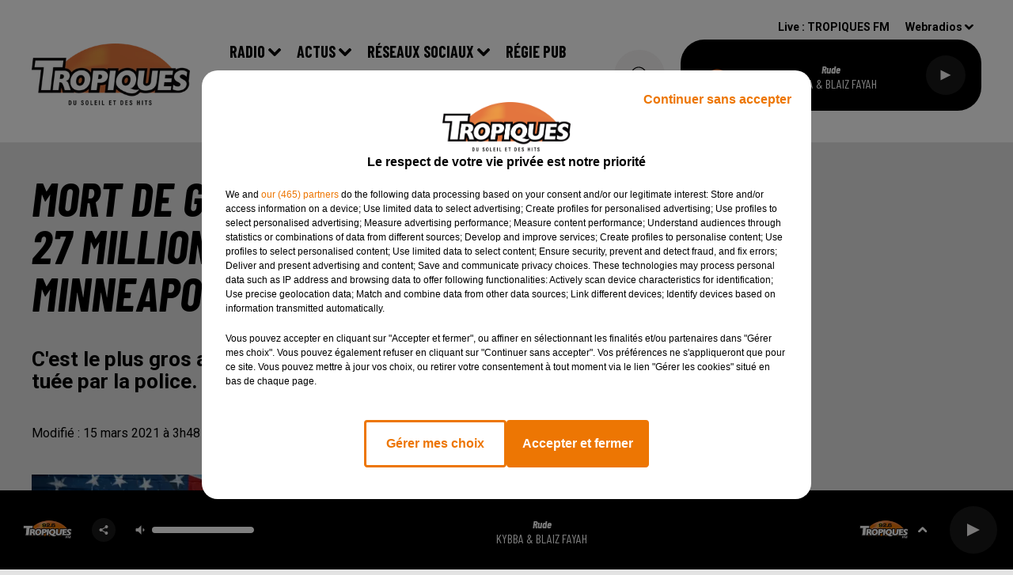

--- FILE ---
content_type: text/html; charset=utf-8
request_url: https://www.tropiquesfm.com/news/mort-de-george-floyd-un-accord-de-27-millions-de-dollars-entre-minneapolis-et-la-famille-23053
body_size: 12719
content:
<!DOCTYPE html><html lang="fr"><head><meta charSet="utf-8"/><meta name="viewport" content="width=device-width,initial-scale=1.0"/><meta name="robots" content="max-snippet:-1, max-image-preview:large, max-video-preview:-1"/><script type="text/javascript" src="https://common.lesindesradios.fr/tc_LesIndesRadios_web_header.js" charSet="utf-8"></script><script type="text/javascript"> 

                    // Environment
                     var tc_vars = new Array();
                     var tc_array_events = new Array();
                     tc_vars["radio_id"] = '';
                    
                     window.tc_vars =
                      {
                        env_template: 'homepage',
                        env_work: 'PROD',
                        env_country: 'FR',
                        env_language: 'FR',
                        env_device: 'd',
                        env_currency: 'EUR',
                        // Website tree structure
                        page_name : "App load",
                        site_Id : 5608,
                        id_container : 'a5cc0b7b-4f9d-4e99-8884-ef2753293aba',
                        user_logged: 'no',
                        user_id: '',
                        user_type: '',
                        user_email: '',
                        radio_id:'',
                        id_reservation: '',
                        type_reservation: '',
                        ville_reservation: '',
                        date_reservation: '',
                        etablissement: '',
                        nom_espace: '',
                        quantite_siege: '',
                        creneau_reservation: '',
                        service_supplementaire: '',
                        unitprice_tf: '',
                        unitprice_ati: '',
                        totalprice_tf: '',
                        totalprice_ati: ''
                      };
                  
                      </script><meta name="description" content="TROPIQUES FM : Le portail des musiques et de l&#x27;actualité des DOM-TOM."/><meta name="keywords" content="actualités,news,infos,evenement,presse,information,infos outre mer"/><title>Actualités - TROPIQUES FM</title><link href="https://www.tropiquesfm.com/news/mort-de-george-floyd-un-accord-de-27-millions-de-dollars-entre-minneapolis-et-la-famille-23053" rel="canonical"/><meta property="twitter:title" content="Actualités - TROPIQUES FM"/><meta property="og:title" content="Actualités - TROPIQUES FM"/><meta property="og:url" content="https://www.tropiquesfm.com/news/mort-de-george-floyd-un-accord-de-27-millions-de-dollars-entre-minneapolis-et-la-famille-23053"/><meta property="og:description" content="C&#x27;est le plus gros accord de l&#x27;histoire américaine pour une personne tuée par la police."/><meta property="twitter:description" content="C&#x27;est le plus gros accord de l&#x27;histoire américaine pour une personne tuée par la police."/><meta property="twitter:card" content="summary"/><meta property="og:type" content="article"/><meta property="twitter:image:alt" content=""/><meta property="og:image:alt" content=""/><meta property="twitter:image" content="https://medias.lesindesradios.fr/t:app(web)/t:r(unknown)/filters:format(jpeg)/radios/tropiquesfm/importrk/news/original/604ed924731c21.24965140.jpeg"/><meta property="og:image" content="https://medias.lesindesradios.fr/t:app(web)/t:r(unknown)/filters:format(jpeg)/radios/tropiquesfm/importrk/news/original/604ed924731c21.24965140.jpeg"/><meta name="og:image:width" content="1284"/><meta name="next-head-count" content="15"/><link rel="stylesheet" type="text/css" href="/css/Statics2.css"/><link rel="stylesheet" type="text/css" href="/css/swiper-bundle.min.css"/><link href="/dynamics/8c4meb2l6/styles.css" rel="stylesheet" media="all"/><script>var apidata = {"radio":{"alias":"tropiquesfm","atId":628601,"background":null,"favicon":null,"fixedPlayer":false,"id":"v7N2taDhet","logoPosition":"left","maintenance":false,"metaDescription":"Tropiques FM le meilleur de la musique zouk compas Reggae dance hall à  paris et ile de France","name":"TROPIQUES FM","neoWinnerData":null,"pages":{"archive":"3yuSQUEyTL","lateralMenu":null,"playerExterne":null,"siteMap":"aJkgdaaKA1"},"playerPosition":["header","footer"],"primaryHost":"www.tropiquesfm.com","radioFooterLogo":"https://bocir-medias-prod.s3.fr-par.scw.cloud/radios/tropiquesfm/images/footerLogo_r6b7tKSmGR.png","radioLogo":"https://bocir-medias-prod.s3.fr-par.scw.cloud/radios/tropiquesfm/images/logo_6cSR9TNYPu.png","robotsUrl":"https://www.tropiquesfm.com/sitemap.xml\n","structure":{"header":{"logo":"left","menuHasRadios":null,"menuSide":"left","minimized":{"active":null,"onScroll":null},"sticky":null},"player":{"bottom":{"active":true,"hasBroadcast":null,"hideOnScroll":null,"sticky":true},"externalParameters":null,"hasDetails":null,"top":{"active":true,"simpleButtons":null}},"radioGroup":null,"rossel":null},"theme":{"blockTitleFont":null,"darkColors":{"background":"#e3e3e3","muted":"#000000","text":"#000000"},"darkMode":true,"fontSizes":{"desktop":{"blockTitle":"3.6rem","chapo":"2.6rem","title":"6rem"},"mobile":{"blockTitle":"2.8rem","chapo":"2.6rem","title":"3.8rem"}},"footer":{"footerRadiosColor":null,"mainMenu":{"font":"barlowcondensed","fontSizes":{"desktop":"2rem","mobile":"2rem"},"italic":false,"menuColor":{"activeColor":"#000000","arrowColor":"#000000","hoverColor":"#9b9b9b","mainColor":"#000000"}},"secondMenu":{"font":"barlowcondensed","fontSizes":{"desktop":"1.5rem","mobile":"1.5rem"},"italic":false,"menuColor":{"activeColor":null,"arrowColor":null,"hoverColor":"#9b9b9b","mainColor":"#000000"}}},"footerColors":{"background":"#ffffff","muted":"#ffffff","text":"#ffffff"},"header":{"color":"#ffffff","menu":{"font":"barlowcondensed","fontSizes":{"desktop":"2rem","mobile":"2rem"},"italic":false,"menuColor":{"activeColor":"#9b9b9b","arrowColor":"#000000","hoverColor":"#9b9b9b","mainColor":"#000000"}},"splitLine":{"active":false,"color":"##ff9900","fullWidth":true}},"homepageFontSizes":null,"italicTitles":true,"lightColors":{"background":"#f6f4f4","muted":"#000000","text":"#000000"},"mainColor":"#ffffff","mainFont":"roboto","player":{"artistParameters":{"color":"#ffffff","font":"barlowcondensed","fontSize":"1.6rem"},"bar":{"color":"#000000","opacity":100},"mainColor":"#000000","titleParameters":{"color":"#ffffff","font":"barlowcondensed","fontSize":"1.4rem"}},"readMore":null,"readMoreFont":null,"rossel":null,"separators":null,"thumbnailBadgeFont":null,"thumbnailChipColor":null,"thumbnailResumeFont":null,"titlesFont":"barlowcondensed","titlesFontHomepage":null,"useMainColorForTitles":false},"timeZone":"Europe/Paris","titreSite":"Tropiques FM | Le son des tropiques","ts":"8c4meb2l6","urls":{"appstore":"https://apps.apple.com/fr/app/tropiques-fm-officiel/id1069363947","facebook":"https://www.facebook.com/radiotropiquesfm/","instagram":"https://www.instagram.com/tropiques_fm/","playstore":"https://play.google.com/store/apps/details?id=com.icreo.tropiquesfm","twitter":"https://twitter.com/TropiquesFM","youtube":""}},"menuMain":{"id":"1aFRlRVnZ9","items":[{"id":"39k9GaTyCm","label":"facebook","parentId":"wVMtt4lRQi","target":"https://www.facebook.com/radiotropiquesfm/"},{"id":"DDpdTGDVBJ","label":"Actualité","parentId":"v95Fftayw3","target":"/news/actus-136/1"},{"id":"FXSQu99adZ","label":"Retrouver un titre","parentId":"dZ9FwEg2SZ","target":"/ckoi"},{"id":"BzSBOZthyX","label":"Instagram","parentId":"wVMtt4lRQi","target":"https://www.instagram.com/tropiquesfm/"},{"id":"dZ9FwEg2SZ","label":"Radio","parentId":null,"target":"/emissions"},{"id":"EcsEYVAuo8","label":"Actu  tropiques","parentId":"v95Fftayw3","target":"/news/actus-tropiques-100/1"},{"id":"QMQX6mnSAw","label":"Equipe","parentId":"dZ9FwEg2SZ","target":"/equipe"},{"id":"8pQpm7UjeG","label":"Emissions","parentId":"dZ9FwEg2SZ","target":"/emissions"},{"id":"v95Fftayw3","label":"Actus","parentId":null,"target":"/actualites/1"},{"id":"wVMtt4lRQi","label":"Réseaux Sociaux","parentId":null,"target":"/nos-reseaux-sociaux"},{"id":"8yas6SmaRg","label":"Régie pub","parentId":null,"target":"/regie-pub"},{"id":"trQ00uzrgq","label":"Agenda","parentId":"v95Fftayw3","target":"/agenda"},{"id":"wm9R4QwLcH","label":"Podcasts","parentId":"dZ9FwEg2SZ","target":"/pdocasts/1"},{"id":"CbkGYy4929","label":"Clip","parentId":"v95Fftayw3","target":"/videos/clip-176/1"},{"id":"kIdGTZFJCq","label":"Hit des tropiques","parentId":"dZ9FwEg2SZ","target":"/hit-des-tropiques"},{"id":"vYHflI4U2F","label":"Contact","parentId":null,"target":"/contactez-nous"},{"id":"ypMWWfGWlh","label":"Comment écouter Tropiques FM","parentId":"dZ9FwEg2SZ","target":"/comment-ecouter-tropiques-fm"}],"menuType":"MAIN"},"menuFooter":{"id":"0qVxTfsAPn","items":[{"id":"QSzNuLUAIR","label":"Mentions Légales","parentId":null,"target":"/page/mentions-legales-14"},{"id":"w5JSybOoEe","label":"Règlement Jeux","parentId":null,"target":"/reglement-jeux"},{"id":"dPSFdnBuui","label":"Partenaires","parentId":null,"target":"/page/nos-partenaires-22"},{"id":"Ya2uxVsXt8","label":"Gestion des cookies","parentId":null,"target":"javascript:tC.privacy.showPrivacyCenter()"},{"id":"r1rF9X9hX2","label":"Plan du site","parentId":null,"target":"/plan-du-site"}],"menuType":"FOOTER"},"mode":"dark","ENDPOINT":"/graphql","zones":[{"group":null,"id":"sDFwQkoWBl","label":"TROPIQUES FM","stream":{"altCover":null,"bd":"https://streams.lesindesradios.fr/play/radios/tropiquesfm/dTPSnkjfgl/any/60/rggw9.iReSw22FP%2BzvM%2Fs6y9wSqg2itcSAPLtJ0KGmdHkFzxg%3D?format=sd","displayOnWebsite":true,"geofootprint":"48.942258103274014 2.1713994316073038, 48.9819305005185 2.3938725761385538, 48.93143288127193 2.5998662284823038, 48.79772874347971 2.6135991386385538, 48.72893101622118 2.5971196464510538, 48.67312663419254 2.58102504657038, 48.71537489154739 2.396416001941164, 48.7624698978777 2.201408677722414, 48.869175700069 2.138237291003664, 48.942258103274014 2.1713994316073038","hasStartOver":false,"hd":"https://streams.lesindesradios.fr/play/radios/tropiquesfm/dTPSnkjfgl/any/60/rggw9.iReSw22FP%2BzvM%2Fs6y9wSqg2itcSAPLtJ0KGmdHkFzxg%3D?format=hd","hls":"https://streams.lesindesradios.fr/play/radios/tropiquesfm/dTPSnkjfgl/any/60/rggw9.iReSw22FP%2BzvM%2Fs6y9wSqg2itcSAPLtJ0KGmdHkFzxg%3D?format=hls","id":"dTPSnkjfgl","idMds":"2174546520932614828","imageUrl":"https://bocir-medias-prod.s3.fr-par.scw.cloud/radios/tropiquesfm/radiostream/dTPSnkjfgl/vignette.png","label":"TROPIQUES FM","parentId":null,"streamFormat":"Hd","type":"RADIO"}}],"webradios":[{"altCover":null,"bd":"https://streams.lesindesradios.fr/play/radios/tropiquesfm/d4tTBCJKlf/any/60/rggw9.sq8qj9cdrr4tEM7quE8og3flbPADQKwl9Qnlx3ua3C8%3D?format=sd","displayOnWebsite":true,"geofootprint":null,"hasStartOver":false,"hd":"https://streams.lesindesradios.fr/play/radios/tropiquesfm/d4tTBCJKlf/any/60/rggw9.sq8qj9cdrr4tEM7quE8og3flbPADQKwl9Qnlx3ua3C8%3D?format=hd","hls":"https://streams.lesindesradios.fr/play/radios/tropiquesfm/d4tTBCJKlf/any/60/rggw9.sq8qj9cdrr4tEM7quE8og3flbPADQKwl9Qnlx3ua3C8%3D?format=hls","id":"d4tTBCJKlf","idMds":"4367466231626728841","imageUrl":"https://bocir-medias-prod.s3.fr-par.scw.cloud/radios/tropiquesfm/radiostream/d4tTBCJKlf/vignette_OjTTphCm5z.png","label":"TROPIQUES ZOUK","streamFormat":"Hd","type":"WEBRADIO"},{"altCover":null,"bd":"https://streams.lesindesradios.fr/play/radios/tropiquesfm/PwVSqQEkTi/any/60/rggw9.No9F4QmGl7qgiH3psWYC3Xf%2FMVN0gRsdf%2BSOaXFPVxY%3D?format=sd","displayOnWebsite":true,"geofootprint":"","hasStartOver":false,"hd":"https://streams.lesindesradios.fr/play/radios/tropiquesfm/PwVSqQEkTi/any/60/rggw9.No9F4QmGl7qgiH3psWYC3Xf%2FMVN0gRsdf%2BSOaXFPVxY%3D?format=hd","hls":"https://streams.lesindesradios.fr/play/radios/tropiquesfm/PwVSqQEkTi/any/60/rggw9.No9F4QmGl7qgiH3psWYC3Xf%2FMVN0gRsdf%2BSOaXFPVxY%3D?format=hls","id":"PwVSqQEkTi","idMds":"4367466231626728818","imageUrl":"https://bocir-medias-prod.s3.fr-par.scw.cloud/radios/tropiquesfm/radiostream/PwVSqQEkTi/vignette_pQUKaM7JPl.png","label":"TROPIQUES COMPAS","streamFormat":"Hd","type":"WEBRADIO"},{"altCover":null,"bd":"https://streams.lesindesradios.fr/play/radios/tropiquesfm/wch4M20SsT/any/60/rggw9.pBTvgamGucW88ALBOqts7pJ4FIjb%2BXwkGTV1654fq0A%3D?format=sd","displayOnWebsite":true,"geofootprint":null,"hasStartOver":false,"hd":"https://streams.lesindesradios.fr/play/radios/tropiquesfm/wch4M20SsT/any/60/rggw9.pBTvgamGucW88ALBOqts7pJ4FIjb%2BXwkGTV1654fq0A%3D?format=hd","hls":"https://streams.lesindesradios.fr/play/radios/tropiquesfm/wch4M20SsT/any/60/rggw9.pBTvgamGucW88ALBOqts7pJ4FIjb%2BXwkGTV1654fq0A%3D?format=hls","id":"wch4M20SsT","idMds":"1017640890925541785","imageUrl":"https://bocir-medias-prod.s3.fr-par.scw.cloud/radios/tropiquesfm/radiostream/wch4M20SsT/vignette_eF5Nb9IGYH.png","label":"TROPIQUES SHATTA","streamFormat":"Hd","type":"WEBRADIO"},{"altCover":null,"bd":"https://streams.lesindesradios.fr/play/radios/tropiquesfm/DCkGyB8o5z/any/60/rggw9.9I7J8P5VvEIH%2BMC7ZWViP6cvtyqmUze1SRi05fTb7lU%3D?format=sd","displayOnWebsite":true,"geofootprint":null,"hasStartOver":false,"hd":"https://streams.lesindesradios.fr/play/radios/tropiquesfm/DCkGyB8o5z/any/60/rggw9.9I7J8P5VvEIH%2BMC7ZWViP6cvtyqmUze1SRi05fTb7lU%3D?format=hd","hls":"https://streams.lesindesradios.fr/play/radios/tropiquesfm/DCkGyB8o5z/any/60/rggw9.9I7J8P5VvEIH%2BMC7ZWViP6cvtyqmUze1SRi05fTb7lU%3D?format=hls","id":"DCkGyB8o5z","idMds":"1016329248732705664","imageUrl":"https://bocir-medias-prod.s3.fr-par.scw.cloud/radios/tropiquesfm/radiostream/DCkGyB8o5z/vignette_oVEx4ZGeC2.png","label":"TROPIQUES GOLD","streamFormat":"Bd","type":"WEBRADIO"},{"altCover":null,"bd":"https://streams.lesindesradios.fr/play/radios/tropiquesfm/tUwdiZbhAE/any/60/rggw9.nhYIJrTG5DTPCqttXHQ5l8uwNdIl79nWp7S%2BkoZfXMw%3D?format=sd","displayOnWebsite":true,"geofootprint":null,"hasStartOver":false,"hd":"https://streams.lesindesradios.fr/play/radios/tropiquesfm/tUwdiZbhAE/any/60/rggw9.nhYIJrTG5DTPCqttXHQ5l8uwNdIl79nWp7S%2BkoZfXMw%3D?format=hd","hls":"https://streams.lesindesradios.fr/play/radios/tropiquesfm/tUwdiZbhAE/any/60/rggw9.nhYIJrTG5DTPCqttXHQ5l8uwNdIl79nWp7S%2BkoZfXMw%3D?format=hls","id":"tUwdiZbhAE","idMds":"4367466231626728943","imageUrl":"https://bocir-medias-prod.s3.fr-par.scw.cloud/radios/tropiquesfm/radiostream/tUwdiZbhAE/vignette_EX2hr2YGqj.png","label":"TROPIQUES DANCEHALL","streamFormat":"Hd","type":"WEBRADIO"},{"altCover":null,"bd":"https://streams.lesindesradios.fr/play/radios/tropiquesfm/ACYrpasQ4f/any/60/rggw9.Rpw6BnRWislv%2FH42BmeGk2ASq1OzWk35evS6GFNce5E%3D?format=sd","displayOnWebsite":true,"geofootprint":null,"hasStartOver":false,"hd":"https://streams.lesindesradios.fr/play/radios/tropiquesfm/ACYrpasQ4f/any/60/rggw9.Rpw6BnRWislv%2FH42BmeGk2ASq1OzWk35evS6GFNce5E%3D?format=hd","hls":"https://streams.lesindesradios.fr/play/radios/tropiquesfm/ACYrpasQ4f/any/60/rggw9.Rpw6BnRWislv%2FH42BmeGk2ASq1OzWk35evS6GFNce5E%3D?format=hls","id":"ACYrpasQ4f","idMds":"4367466231626728890","imageUrl":"https://bocir-medias-prod.s3.fr-par.scw.cloud/radios/tropiquesfm/radiostream/ACYrpasQ4f/vignette_JviF8xxw6W.png","label":"TROPIQUES TRADITION","streamFormat":"Hd","type":"WEBRADIO"},{"altCover":null,"bd":"https://streams.lesindesradios.fr/play/radios/tropiquesfm/bcdVEtUNyX/any/60/rggw9.y%2F2hegfRgAPGmay50uA91XHN49YhzqD3%2BSfAVDIjsx8%3D?format=sd","displayOnWebsite":true,"geofootprint":"","hasStartOver":false,"hd":"https://streams.lesindesradios.fr/play/radios/tropiquesfm/bcdVEtUNyX/any/60/rggw9.y%2F2hegfRgAPGmay50uA91XHN49YhzqD3%2BSfAVDIjsx8%3D?format=hd","hls":"https://streams.lesindesradios.fr/play/radios/tropiquesfm/bcdVEtUNyX/any/60/rggw9.y%2F2hegfRgAPGmay50uA91XHN49YhzqD3%2BSfAVDIjsx8%3D?format=hls","id":"bcdVEtUNyX","idMds":"4367466231626728868","imageUrl":"https://bocir-medias-prod.s3.fr-par.scw.cloud/radios/tropiquesfm/radiostream/bcdVEtUNyX/vignette_ZZ8xN6gK50.png","label":"TROPIQUES KIZOMBA","streamFormat":"Hd","type":"WEBRADIO"},{"altCover":null,"bd":"https://streams.lesindesradios.fr/play/radios/tropiquesfm/4Iw52AOLF1/any/60/rggw9.L5WtJocCI33xsrCH6ElCWSNckpYpKIxGf%2FEEM7OTnS8%3D?format=sd","displayOnWebsite":true,"geofootprint":null,"hasStartOver":false,"hd":"https://streams.lesindesradios.fr/play/radios/tropiquesfm/4Iw52AOLF1/any/60/rggw9.L5WtJocCI33xsrCH6ElCWSNckpYpKIxGf%2FEEM7OTnS8%3D?format=hd","hls":"https://streams.lesindesradios.fr/play/radios/tropiquesfm/4Iw52AOLF1/any/60/rggw9.L5WtJocCI33xsrCH6ElCWSNckpYpKIxGf%2FEEM7OTnS8%3D?format=hls","id":"4Iw52AOLF1","idMds":"4367466231626729006","imageUrl":"https://bocir-medias-prod.s3.fr-par.scw.cloud/radios/tropiquesfm/radiostream/4Iw52AOLF1/vignette_KLnRpcHJ7r.png","label":"TROPIQUES REGGAE","streamFormat":"Hd","type":"WEBRADIO"},{"altCover":null,"bd":"https://streams.lesindesradios.fr/play/radios/tropiquesfm/WVWzzZqD1x/any/60/rggw9.KoWM4yslRoUnLEhlgxgyZb8MiO%2B7MiZsn6ZX6%2FPUIHQ%3D?format=sd","displayOnWebsite":true,"geofootprint":"","hasStartOver":false,"hd":"https://streams.lesindesradios.fr/play/radios/tropiquesfm/WVWzzZqD1x/any/60/rggw9.KoWM4yslRoUnLEhlgxgyZb8MiO%2B7MiZsn6ZX6%2FPUIHQ%3D?format=hd","hls":"https://streams.lesindesradios.fr/play/radios/tropiquesfm/WVWzzZqD1x/any/60/rggw9.KoWM4yslRoUnLEhlgxgyZb8MiO%2B7MiZsn6ZX6%2FPUIHQ%3D?format=hls","id":"WVWzzZqD1x","idMds":"4367466231626728977","imageUrl":"https://bocir-medias-prod.s3.fr-par.scw.cloud/radios/tropiquesfm/radiostream/WVWzzZqD1x/vignette_Im5OVrY4pJ.png","label":"TROPIQUES AFROBEAT","streamFormat":"Hd","type":"WEBRADIO"},{"altCover":null,"bd":"https://streams.lesindesradios.fr/play/radios/tropiquesfm/n9oNIG5lZe/any/60/rggw9.G6GQ%2BJU%2F3pr%2FO3%2F29mB0ZhC%2FTQulGK23tYphKMfvJbE%3D?format=sd","displayOnWebsite":true,"geofootprint":null,"hasStartOver":false,"hd":"https://streams.lesindesradios.fr/play/radios/tropiquesfm/n9oNIG5lZe/any/60/rggw9.G6GQ%2BJU%2F3pr%2FO3%2F29mB0ZhC%2FTQulGK23tYphKMfvJbE%3D?format=hd","hls":"https://streams.lesindesradios.fr/play/radios/tropiquesfm/n9oNIG5lZe/any/60/rggw9.G6GQ%2BJU%2F3pr%2FO3%2F29mB0ZhC%2FTQulGK23tYphKMfvJbE%3D?format=hls","id":"n9oNIG5lZe","idMds":"4367466231626729032","imageUrl":"https://bocir-medias-prod.s3.fr-par.scw.cloud/radios/tropiquesfm/radiostream/n9oNIG5lZe/vignette_8SrYndMzcJ.jpeg","label":"TROPIQUES OCEAN INDIEN","streamFormat":"Hd","type":"WEBRADIO"},{"altCover":null,"bd":"https://streams.lesindesradios.fr/play/radios/tropiquesfm/9PQJgU7IgH/any/60/rggw9.fyHsWvBuw36dZI%2BUlt5AgtVp6ZAjCxqUYC8ZNXNdWZ8%3D?format=sd","displayOnWebsite":true,"geofootprint":null,"hasStartOver":false,"hd":"https://streams.lesindesradios.fr/play/radios/tropiquesfm/9PQJgU7IgH/any/60/rggw9.fyHsWvBuw36dZI%2BUlt5AgtVp6ZAjCxqUYC8ZNXNdWZ8%3D?format=hd","hls":"https://streams.lesindesradios.fr/play/radios/tropiquesfm/9PQJgU7IgH/any/60/rggw9.fyHsWvBuw36dZI%2BUlt5AgtVp6ZAjCxqUYC8ZNXNdWZ8%3D?format=hls","id":"9PQJgU7IgH","idMds":"1016324914232224757","imageUrl":"https://bocir-medias-prod.s3.fr-par.scw.cloud/radios/tropiquesfm/radiostream/9PQJgU7IgH/vignette_ySaAtxIAjI.png","label":"TROPIQUES MIX","streamFormat":"Hd","type":"WEBRADIO"},{"altCover":null,"bd":"https://streams.lesindesradios.fr/play/radios/tropiquesfm/5QbaJ984SW/any/60/rggw9.sklOLZt3zuIewmlZ03dtghKLBizllf2DsYPX6D0MCf4%3D?format=sd","displayOnWebsite":true,"geofootprint":null,"hasStartOver":false,"hd":"https://streams.lesindesradios.fr/play/radios/tropiquesfm/5QbaJ984SW/any/60/rggw9.sklOLZt3zuIewmlZ03dtghKLBizllf2DsYPX6D0MCf4%3D?format=hd","hls":"https://streams.lesindesradios.fr/play/radios/tropiquesfm/5QbaJ984SW/any/60/rggw9.sklOLZt3zuIewmlZ03dtghKLBizllf2DsYPX6D0MCf4%3D?format=hls","id":"5QbaJ984SW","idMds":"1016329215480016005","imageUrl":"https://bocir-medias-prod.s3.fr-par.scw.cloud/radios/tropiquesfm/radiostream/5QbaJ984SW/vignette_ksJmfRr2Ez.png","label":"TROPIQUES KASSAV","streamFormat":"Hd","type":"WEBRADIO"},{"altCover":null,"bd":"https://streams.lesindesradios.fr/play/radios/tropiquesfm/Lyf8ZXE5lb/any/60/rggw9.VJLTRywlrlcrjQa3%2F%2FXMZgseKGZSkub2m2U8t%2BPonV0%3D?format=sd","displayOnWebsite":true,"geofootprint":null,"hasStartOver":false,"hd":"https://streams.lesindesradios.fr/play/radios/tropiquesfm/Lyf8ZXE5lb/any/60/rggw9.VJLTRywlrlcrjQa3%2F%2FXMZgseKGZSkub2m2U8t%2BPonV0%3D?format=hd","hls":"https://streams.lesindesradios.fr/play/radios/tropiquesfm/Lyf8ZXE5lb/any/60/rggw9.VJLTRywlrlcrjQa3%2F%2FXMZgseKGZSkub2m2U8t%2BPonV0%3D?format=hls","id":"Lyf8ZXE5lb","idMds":"1016637735602957833","imageUrl":"https://bocir-medias-prod.s3.fr-par.scw.cloud/radios/tropiquesfm/radiostream/Lyf8ZXE5lb/vignette_DeTiyXezO4.jpeg","label":"TROPIQUES BOB MARLEY","streamFormat":"Hd","type":"WEBRADIO"},{"altCover":null,"bd":"https://streams.lesindesradios.fr/play/radios/tropiquesfm/8xz8yNQMc7/any/60/rggw9.eN9T%2BVQALU66sqK6Rv1r3%2B%2FupHUO5NgnC5QjLjHCYAw%3D?format=sd","displayOnWebsite":true,"geofootprint":null,"hasStartOver":false,"hd":"https://streams.lesindesradios.fr/play/radios/tropiquesfm/8xz8yNQMc7/any/60/rggw9.eN9T%2BVQALU66sqK6Rv1r3%2B%2FupHUO5NgnC5QjLjHCYAw%3D?format=hd","hls":"https://streams.lesindesradios.fr/play/radios/tropiquesfm/8xz8yNQMc7/any/60/rggw9.eN9T%2BVQALU66sqK6Rv1r3%2B%2FupHUO5NgnC5QjLjHCYAw%3D?format=hls","id":"8xz8yNQMc7","idMds":"1016464028109099096","imageUrl":"https://bocir-medias-prod.s3.fr-par.scw.cloud/radios/tropiquesfm/radiostream/8xz8yNQMc7/vignette_1ReSu5elFF.jpeg","label":"TROPIQUES LATINO","streamFormat":"Hd","type":"WEBRADIO"}],"radiostreams":[{"altCover":null,"bd":"https://streams.lesindesradios.fr/play/radios/tropiquesfm/dTPSnkjfgl/any/60/rggw9.iReSw22FP%2BzvM%2Fs6y9wSqg2itcSAPLtJ0KGmdHkFzxg%3D?format=sd","displayOnWebsite":true,"geofootprint":"48.942258103274014 2.1713994316073038, 48.9819305005185 2.3938725761385538, 48.93143288127193 2.5998662284823038, 48.79772874347971 2.6135991386385538, 48.72893101622118 2.5971196464510538, 48.67312663419254 2.58102504657038, 48.71537489154739 2.396416001941164, 48.7624698978777 2.201408677722414, 48.869175700069 2.138237291003664, 48.942258103274014 2.1713994316073038","hasStartOver":false,"hd":"https://streams.lesindesradios.fr/play/radios/tropiquesfm/dTPSnkjfgl/any/60/rggw9.iReSw22FP%2BzvM%2Fs6y9wSqg2itcSAPLtJ0KGmdHkFzxg%3D?format=hd","hls":"https://streams.lesindesradios.fr/play/radios/tropiquesfm/dTPSnkjfgl/any/60/rggw9.iReSw22FP%2BzvM%2Fs6y9wSqg2itcSAPLtJ0KGmdHkFzxg%3D?format=hls","id":"dTPSnkjfgl","idMds":"2174546520932614828","imageUrl":"https://bocir-medias-prod.s3.fr-par.scw.cloud/radios/tropiquesfm/radiostream/dTPSnkjfgl/vignette.png","label":"TROPIQUES FM","parentId":null,"streamFormat":"Hd","type":"RADIO"}],"images":{"from":["https://bocir-prod-bucket","https://bocir-medias-prod"],"to":"https://medias.lesindesradios.fr"},"taggingData":{"radioIdCmp":628601,"headerCmp":"https://common.lesindesradios.fr/tc_LesIndesRadios_web_header.js","bodyCmp":"https://common.lesindesradios.fr/tc_LesIndesRadios_web_body.js","scriptCmp":null},"eventTypes":[{"id":"2vrkFGibaz","name":"Festival"},{"id":"aJ12q7gGN4","name":"Salon/Foire"},{"id":"AnrKnnsvFK","name":"Matchs Sportifs"},{"id":"bSfTbDV5PT","name":"Autre"},{"id":"CSGjqBRjRT","name":"Sport"},{"id":"F8vnMfo2w0","name":"Loto"},{"id":"fHL3OXAeKc","name":"Théâtre"},{"id":"h6QtWFmvTg","name":"Exposition"},{"id":"iZLWZswuHl","name":"Rallies"},{"id":"kd5nt1GhGw","name":"Kermesse"},{"id":"Ktk85c2Pgt","name":"Fête"},{"id":"kVSs4cI5Qv","name":"Défilé de mode"},{"id":"Nbyg2ko8dZ","name":"Brocante"},{"id":"nKvE4LPZvK","name":"Ateliers"},{"id":"oexf66jvgE","name":"Foires"},{"id":"r5ifJ78YOQ","name":"Concert"},{"id":"UGyjJA4qz1","name":"Courses pédestres"},{"id":"wk9Yu07DfH","name":"Conférences"}]};
</script><noscript data-n-css=""></noscript><script defer="" nomodule="" src="/_next/static/chunks/polyfills-c67a75d1b6f99dc8.js"></script><script src="/_next/static/chunks/webpack-74d3eef7a263d7ef.js" defer=""></script><script src="/_next/static/chunks/framework-03cd576e71e4cd66.js" defer=""></script><script src="/_next/static/chunks/main-d2ba44903cd47711.js" defer=""></script><script src="/_next/static/chunks/pages/_app-5f12e306fee38723.js" defer=""></script><script src="/_next/static/chunks/pages/%5B%5B...proxy+%5D%5D-7891cb9699c51b1e.js" defer=""></script><script src="/_next/static/b9FTfb_5NFVITgSEsAIsy/_buildManifest.js" defer=""></script><script src="/_next/static/b9FTfb_5NFVITgSEsAIsy/_ssgManifest.js" defer=""></script></head><body class="mode--dark"><iframe id="iframe-connect" style="display:none"></iframe><script type="text/javascript"> 
                    // Environment
                     var tc_vars = new Array();
                     tc_vars["radio_id"] = '';
                   </script><div id="__next"><div class="Global media-max-height-lg"><header class="Header  bg--header 
    
    HasPlayerFixed
    
    
    
    
    
    
    
    
    
    
    HasPlayer
    
  " id="Header"><div class="container"><div class="HeaderContainer "><a class="HeaderLogo" href="/"><span class="logo" style="cursor:pointer"><img src="https://medias.lesindesradios.fr/t:app(web)/t:r(unknown)/fit-in/300x2000/filters:format(webp)/filters:quality(100)/radios/tropiquesfm/images/logo_6cSR9TNYPu.png" alt="logo"/></span></a><div class="HeaderToggler"><button type="button" class="btn"><i class="icon"><svg version="1.1" xmlns="http://www.w3.org/2000/svg" xmlns:xlink="http://www.w3.org/1999/xlink" class="menu" x="0px" y="0px" viewBox="0 0 20 20" xml:space="preserve"><path d="M0,16v-2h20v2H0z M0,11V9h20v2H0z M0,6V4h20v2H0z"></path></svg></i></button></div><div class="HeaderNavContainer" id="HeaderNavContainer"><div class="" style="display:flex;flex:1 1 1px;flex-direction:column"><nav class="HeaderNav"><div class="MenuTop"><div class="isNotMobile "><div class=""><ul class="nav"><li class="nav-item dropdown "><a href="/emissions" class="dropdown-toggle nav-link"> <!-- -->Radio</a><div class="dropdown-menu  "><a class="dropdown-item" href="/ckoi">Retrouver un titre</a><a class="dropdown-item" href="/equipe">Equipe</a><a class="dropdown-item" href="/emissions">Emissions</a><a class="dropdown-item" href="/pdocasts/1">Podcasts</a><a class="dropdown-item" href="/hit-des-tropiques">Hit des tropiques</a><a class="dropdown-item" href="/comment-ecouter-tropiques-fm">Comment écouter Tropiques FM</a></div></li><li class="nav-item dropdown "><a href="/actualites/1" class="dropdown-toggle nav-link"> <!-- -->Actus</a><div class="dropdown-menu  "><a class="dropdown-item" href="/news/actus-136/1">Actualité</a><a class="dropdown-item" href="/news/actus-tropiques-100/1">Actu  tropiques</a><a class="dropdown-item" href="/agenda">Agenda</a><a class="dropdown-item" href="/videos/clip-176/1">Clip</a></div></li><li class="nav-item dropdown "><a href="/nos-reseaux-sociaux" class="dropdown-toggle nav-link"> <!-- -->Réseaux Sociaux</a><div class="dropdown-menu  "><a class="dropdown-item" href="https://www.facebook.com/radiotropiquesfm/">facebook</a><a class="dropdown-item" href="https://www.instagram.com/tropiquesfm/">Instagram</a></div></li><li class="nav-item "><a class="nav-link" href="/regie-pub"> <!-- -->Régie pub</a></li><li class="nav-item "><a class="nav-link" href="/contactez-nous"> <!-- -->Contact</a></li></ul></div></div></div></nav></div></div><div class="HeaderSearch"><a class="btn 
  
   " aria-label="Rechercher" href="/recherche"><i class="icon"><svg version="1.1" xmlns="http://www.w3.org/2000/svg" xmlns:xlink="http://www.w3.org/1999/xlink" class="search" x="0px" y="0px" viewBox="0 0 20 20" xml:space="preserve"><path d="M17.8,16.4l-2.1-2.1c0,0,0,0-0.1,0c2.1-2.7,1.9-6.7-0.6-9.1c-2.7-2.7-7.2-2.7-9.9,0c-2.7,2.7-2.7,7.2,0,9.9 C6.4,16.3,8.1,17,10,17c1.5,0,3-0.5,4.2-1.4c0,0,0,0,0,0.1l2.1,2.1c0.4,0.4,1,0.4,1.4,0C18.2,17.4,18.2,16.8,17.8,16.4z M5.8,14.2 c-2.3-2.3-2.3-6.1,0-8.5c2.3-2.3,6.1-2.3,8.5,0c2.3,2.3,2.3,6.1,0,8.5C13.1,15.4,11.6,16,10,16C8.4,16,6.9,15.4,5.8,14.2z"></path></svg></i></a></div><div class="HeaderAside"><nav class="HeaderSources"><ul class="nav"><li class="nav-item "><a class="nav-link" href="/news/mort-de-george-floyd-un-accord-de-27-millions-de-dollars-entre-minneapolis-et-la-famille-23053#">Live : <!-- --> <!-- -->TROPIQUES FM</a></li><li class="nav-item dropdown "><a href="#" class="dropdown-toggle nav-link"> <!-- -->Webradios</a><div class="dropdown-menu  "><button type="button" class="dropdown-item">TROPIQUES ZOUK</button><button type="button" class="dropdown-item">TROPIQUES COMPAS</button><button type="button" class="dropdown-item">TROPIQUES SHATTA</button><button type="button" class="dropdown-item">TROPIQUES GOLD</button><button type="button" class="dropdown-item">TROPIQUES DANCEHALL</button><button type="button" class="dropdown-item">TROPIQUES TRADITION</button><button type="button" class="dropdown-item">TROPIQUES KIZOMBA</button><button type="button" class="dropdown-item">TROPIQUES REGGAE</button><button type="button" class="dropdown-item">TROPIQUES AFROBEAT</button><button type="button" class="dropdown-item">TROPIQUES OCEAN INDIEN</button><button type="button" class="dropdown-item">TROPIQUES MIX</button><button type="button" class="dropdown-item">TROPIQUES KASSAV</button><button type="button" class="dropdown-item">TROPIQUES BOB MARLEY</button><button type="button" class="dropdown-item">TROPIQUES LATINO</button></div></li></ul></nav><div class="block bg--player Player PlayerSmall"></div></div></div></div></header><main class="Main"><script type="application/ld+json">{"@context":"http://schema.org","@type":"NewsArticle","mainEntityOfPage":{"@type":"WebPage","@id":"https://google.com/article"},"headline":"Mort de George Floyd: un accord de 27 millions de dollars entre Minneapolis et la famille.","datePublished":"2021-03-15T07:00:00.000Z","publisher":{"@type":"Organization","name":"TROPIQUES FM","logo":{"@type":"ImageObject","url":"https://bocir-medias-prod.s3.fr-par.scw.cloud/radios/tropiquesfm/images/logo_6cSR9TNYPu.png"}},"author":{"@type":"Organization","name":"TROPIQUES FM"},"image":["https://bocir-medias-prod.s3.fr-par.scw.cloud/radios/tropiquesfm/importrk/news/carre/604ed924731c21.24965140.jpeg"]}</script><div id="PlayerDetailsOverlay" class="PlayerDetailsOverlay hidden"></div><section class="section bg--section-dark CONTENT" id="section0"><div class="container"><div class="row"><div class="col col-10 col-md-7"><h1 id="titre" class="h1 block title">Mort de George Floyd: un accord de 27 millions de dollars entre Minneapolis et la famille.</h1><h2 class="block lead" id="chapo" style="white-space:pre-line">C&#x27;est le plus gros accord de l&#x27;histoire américaine pour une personne tuée par la police.</h2><div class="block date" style="display:flex;flex-direction:column;color:#000000" id="dateEtAuteur"><p class="block date" id="dateEtAuteur">Modifié : 15 mars 2021 à 3h48  par Maxime  </p></div><div class="block paragraph" style="display:flex;flex-direction:column"><figure id="imagePrincipale" class="media" style="align-items:center;justify-content:center"><img class="" src="https://medias.lesindesradios.fr/t:app(web)/t:r(unknown)/fit-in/1100x2000/filters:format(webp)/radios/tropiquesfm/importrk/news/original/604ed924731c21.24965140.jpeg" alt="TROPIQUES FM"/></figure><div style="margin-top:0"><div class="media-legend">Fresque en mémoire de Georges Floyd à Brooklyn</div><div class="media-credit">Crédit : <!-- -->(c)</div></div></div><div id="paragraphe_import" class="block paragraph"><script>window.blocparagraphe_import=true;</script> <p class="p2" style="text-align: justify;"><span class="s1">"Cet accord n'est pas seulement historique par les 27 millions pay&eacute;s, mais aussi par les r&eacute;formes de justice sociale et de police" lanc&eacute;es par la mairie, s'est f&eacute;licit&eacute; vendredi l'un des avocats, Ben Crump.</span></p>
<p class="p2" style="text-align: justify;"><span class="s1">"Il envoie le message que prendre la vie d'une personne noire ne sera plus consid&eacute;r&eacute; comme sans importance ou sans cons&eacute;quence", a-t-il ajout&eacute; lors d'une conf&eacute;rence de presse.</span></p>
<p class="p1" style="text-align: justify;">Brandon Williams, un neveu de George Floyd, a salu&eacute; "un &eacute;norme pas en avant dans le processus de gu&eacute;rison" de la famille, m&ecirc;me si "aucune somme d'argent ne pourra soigner cette douleur, ce chagrin".<br /><span class="s1"></span></p>
<p class="p2" style="text-align: justify;"><span class="s1">"Nous serions heureux de d&eacute;chirer cet accord pour avoir George avec nous", a-t-il assur&eacute;.</span></p></div><div style="display:flex;flex-flow:row-reverse" id="reseauxsociaux_ki9ehhh72"><button type="button" class="btn 
  
   btn-sm "><i class="icon"><svg version="1.1" xmlns="http://www.w3.org/2000/svg" xmlns:xlink="http://www.w3.org/1999/xlink" class="facebook" x="0px" y="0px" viewBox="0 0 20 20" xml:space="preserve"><path d="M11.1,17v-6.4h2.1l0.3-2.5h-2.5V6.5c0-0.7,0.2-1.2,1.2-1.2h1.3V3.1C13,3,12.4,3,11.7,3c-1.7-0.1-3.1,1.1-3.2,2.8 c0,0.2,0,0.3,0,0.5v1.8H6.4v2.5h2.1V17H11.1z"></path></svg></i></button><button type="button" class="btn 
  
   btn-sm "><i class="icon"><svg version="1.1" xmlns="http://www.w3.org/2000/svg" xmlns:xlink="http://www.w3.org/1999/xlink" class="twitter" x="0px" y="0px" viewBox="0 0 20 20" xml:space="preserve"><path d="M14.3134 2.5H16.6135L11.5884 8.85385L17.5 17.5H12.8713L9.24593 12.2562L5.09769 17.5H2.7962L8.17098 10.7038L2.5 2.5H7.24621L10.5232 7.29308L14.3134 2.5ZM13.5061 15.9769H14.7806L6.55368 3.94308H5.186L13.5061 15.9769Z"></path></svg></i></button><button type="button" class="btn 
  
   btn-sm "><i class="icon"><svg version="1.1" xmlns="http://www.w3.org/2000/svg" xmlns:xlink="http://www.w3.org/1999/xlink" class="linkedin" x="0px" y="0px" viewBox="0 0 20 20" xml:space="preserve"><path d="M6.1,16.4H3V7.2h3.1V16.4z M4.6,6L4.6,6c-1,0-1.7-0.7-1.7-1.6c0-0.9,0.7-1.6,1.7-1.6c1,0,1.7,0.7,1.7,1.6 C6.3,5.3,5.6,6,4.6,6z M17.1,16.4h-3.1v-4.9c0-1.2-0.4-2.1-1.6-2.1c-0.8,0-1.4,0.6-1.6,1.1c-0.1,0.2-0.1,0.5-0.1,0.7v5.1H7.8 c0,0,0-8.4,0-9.2h3.1v1.3C11.3,7.9,12,7,13.6,7c2,0,3.5,1.3,3.5,4.1L17.1,16.4L17.1,16.4z M10.9,8.6L10.9,8.6 C10.9,8.5,10.8,8.5,10.9,8.6L10.9,8.6z"></path></svg></i></button></div><div class="block" id="publicite_kiakryl13"><div id="publicite_kiakryl13"><script>window.blocpublicite_kiakryl13=true;</script> <div id="72672-28"><script src="//ads.themoneytizer.com/s/gen.js?type=28"></script><script src="//ads.themoneytizer.com/s/requestform.js?siteId=72672&formatId=28"></script></div></div></div></div><div class="col col-10 col-md-3 Aside"></div></div></div></section></main><footer class="Footer  bg--footer  HasPlayerFixed "><section class="section undefined" id="footer"><div class="container"><a class="FooterLogo" href="/"><span class="logo"><img src="https://medias.lesindesradios.fr/t:app(web)/t:r(unknown)/filters:format(webp)/filters:quality(100)/radios/tropiquesfm/images/footerLogo_r6b7tKSmGR.png" alt="logo"/></span></a><nav class="FooterNav"><ul class="nav"><li class="nav-item dropdown "><a href="/emissions" class="dropdown-toggle nav-link"> <!-- -->Radio</a><div class="dropdown-menu  "><a class="dropdown-item" href="/ckoi">Retrouver un titre</a><a class="dropdown-item" href="/equipe">Equipe</a><a class="dropdown-item" href="/emissions">Emissions</a><a class="dropdown-item" href="/pdocasts/1">Podcasts</a><a class="dropdown-item" href="/hit-des-tropiques">Hit des tropiques</a><a class="dropdown-item" href="/comment-ecouter-tropiques-fm">Comment écouter Tropiques FM</a></div></li><li class="nav-item dropdown "><a href="/actualites/1" class="dropdown-toggle nav-link"> <!-- -->Actus</a><div class="dropdown-menu  "><a class="dropdown-item" href="/news/actus-136/1">Actualité</a><a class="dropdown-item" href="/news/actus-tropiques-100/1">Actu  tropiques</a><a class="dropdown-item" href="/agenda">Agenda</a><a class="dropdown-item" href="/videos/clip-176/1">Clip</a></div></li><li class="nav-item dropdown "><a href="/nos-reseaux-sociaux" class="dropdown-toggle nav-link"> <!-- -->Réseaux Sociaux</a><div class="dropdown-menu  "><a class="dropdown-item" href="https://www.facebook.com/radiotropiquesfm/">facebook</a><a class="dropdown-item" href="https://www.instagram.com/tropiquesfm/">Instagram</a></div></li><li class="nav-item "><a class="nav-link" href="/regie-pub"> <!-- -->Régie pub</a></li><li class="nav-item "><a class="nav-link" href="/contactez-nous"> <!-- -->Contact</a></li></ul></nav><nav class="FooterSocial"><ul class="nav"><li class="nav-item" style="margin-right:3px"><a href="https://apps.apple.com/fr/app/tropiques-fm-officiel/id1069363947" class="btn 
   btn--light
   btn-sm " target="_blank" aria-label="Suivez-nous sur appstore"><i class="icon"><svg version="1.1" xmlns="http://www.w3.org/2000/svg" xmlns:xlink="http://www.w3.org/1999/xlink" class="apple" x="0px" y="0px" viewBox="0 0 20 20" xml:space="preserve"><path d="M15.6,13.3c-0.2,0.5-0.5,0.9-0.8,1.4c-0.3,0.4-0.6,0.8-1,1.2c-0.3,0.3-0.8,0.5-1.2,0.5 c-0.4,0-0.8-0.1-1.2-0.3c-0.4-0.2-0.8-0.3-1.2-0.3c-0.4,0-0.9,0.1-1.3,0.3c-0.3,0.2-0.7,0.3-1.1,0.3c-0.5,0-0.9-0.2-1.3-0.6 c-0.4-0.4-0.7-0.8-1-1.2c-0.5-0.7-0.8-1.4-1.1-2.1c-0.3-0.8-0.4-1.7-0.4-2.5c0-0.8,0.2-1.7,0.6-2.4C5,7,5.5,6.6,6,6.3 C6.5,6,7.1,5.8,7.7,5.8c0.5,0,0.9,0.1,1.3,0.3c0.3,0.1,0.7,0.3,1.1,0.3c0.4-0.1,0.8-0.2,1.2-0.4c0.5-0.2,1-0.3,1.6-0.3 c1.1,0,2,0.5,2.7,1.4c-1,0.5-1.6,1.6-1.6,2.7c0,0.8,0.3,1.7,1,2.2c0.3,0.3,0.6,0.5,1,0.6C15.8,12.9,15.7,13.1,15.6,13.3L15.6,13.3z M12.9,2.7c0,0.7-0.3,1.4-0.8,2c-0.5,0.7-1.3,1.1-2.2,1.1c0-0.1,0-0.2,0-0.3c0-0.7,0.3-1.4,0.8-2c0.3-0.3,0.6-0.6,1-0.7 c0.4-0.2,0.7-0.3,1.1-0.3C12.9,2.5,12.9,2.6,12.9,2.7L12.9,2.7z"></path></svg></i></a></li><li class="nav-item" style="margin-right:3px"><a href="https://www.facebook.com/radiotropiquesfm/" class="btn 
   btn--light
   btn-sm " target="_blank" aria-label="Suivez-nous sur Facebook"><i class="icon"><svg version="1.1" xmlns="http://www.w3.org/2000/svg" xmlns:xlink="http://www.w3.org/1999/xlink" class="facebook" x="0px" y="0px" viewBox="0 0 20 20" xml:space="preserve"><path d="M11.1,17v-6.4h2.1l0.3-2.5h-2.5V6.5c0-0.7,0.2-1.2,1.2-1.2h1.3V3.1C13,3,12.4,3,11.7,3c-1.7-0.1-3.1,1.1-3.2,2.8 c0,0.2,0,0.3,0,0.5v1.8H6.4v2.5h2.1V17H11.1z"></path></svg></i></a></li><li class="nav-item" style="margin-right:3px"><a href="https://www.instagram.com/tropiques_fm/" class="btn 
   btn--light
   btn-sm " target="_blank" aria-label="Suivez-nous sur Instagram"><i class="icon"><svg version="1.1" xmlns="http://www.w3.org/2000/svg" xmlns:xlink="http://www.w3.org/1999/xlink" class="instagram" x="0px" y="0px" viewBox="0 0 20 20" xml:space="preserve"><path d="M10.9,3c1.1,0,1.4,0,2,0c0.6,0,1.2,0.1,1.7,0.3c0.5,0.2,0.9,0.5,1.2,0.8c0.4,0.3,0.6,0.8,0.8,1.2C16.8,6,16.9,6.5,17,7.1 c0,0.7,0,0.9,0,2.4v1c0,1.5,0,1.7,0,2.4c0,0.6-0.1,1.2-0.3,1.7c-0.2,0.5-0.5,0.9-0.8,1.2c-0.3,0.4-0.8,0.6-1.2,0.8 c-0.5,0.2-1.1,0.3-1.7,0.3c-0.7,0-0.9,0-2.4,0h-1c-1.5,0-1.7,0-2.4,0c-0.6,0-1.2-0.1-1.7-0.3c-0.5-0.2-0.9-0.5-1.2-0.8 c-0.4-0.3-0.6-0.8-0.8-1.2C3.2,14,3.1,13.5,3,12.9c0-0.6,0-0.9,0-2V9.1c0-1.1,0-1.4,0-2c0-0.6,0.1-1.2,0.3-1.7 c0.2-0.5,0.5-0.9,0.8-1.2c0.3-0.4,0.8-0.6,1.2-0.8C6,3.2,6.5,3.1,7.1,3c0.6,0,0.9,0,2,0L10.9,3z M10.9,4.3H9.1c-1.1,0-1.4,0-2,0 c-0.4,0-0.9,0.1-1.3,0.2C5.6,4.7,5.3,4.8,5.1,5.1C4.8,5.3,4.7,5.6,4.5,5.9C4.4,6.3,4.3,6.7,4.3,7.2c0,0.6,0,0.9,0,2v1.7 c0,1.1,0,1.4,0,2c0,0.4,0.1,0.9,0.2,1.3c0.1,0.3,0.3,0.6,0.5,0.8c0.2,0.2,0.5,0.4,0.8,0.5c0.4,0.2,0.9,0.2,1.3,0.2c0.7,0,1,0,2.8,0 h0.2c1.6,0,1.9,0,2.6,0c0.4,0,0.9-0.1,1.3-0.2c0.3-0.1,0.6-0.3,0.8-0.5c0.2-0.2,0.4-0.5,0.5-0.8c0.2-0.4,0.2-0.9,0.2-1.3 c0-0.7,0-1,0-2.8V9.7c0-1.6,0-1.9,0-2.6c0-0.4-0.1-0.9-0.2-1.3c-0.1-0.3-0.3-0.6-0.5-0.8c-0.2-0.2-0.5-0.4-0.8-0.5 c-0.4-0.2-0.9-0.2-1.3-0.2C12.2,4.3,12,4.3,10.9,4.3L10.9,4.3z M10,6.4c2,0,3.6,1.6,3.6,3.6c0,2-1.6,3.6-3.6,3.6 c-2,0-3.6-1.6-3.6-3.6C6.4,8,8,6.4,10,6.4z M10,7.7c-1.3,0-2.3,1-2.3,2.3c0,0,0,0,0,0c0,1.3,1,2.3,2.3,2.3c0,0,0,0,0,0 c1.3,0,2.3-1,2.3-2.3c0,0,0,0,0,0C12.3,8.7,11.3,7.7,10,7.7C10,7.7,10,7.7,10,7.7z M13.7,5.4c0.5,0,0.8,0.4,0.8,0.8l0,0 c0,0.5-0.4,0.8-0.8,0.8l0,0c-0.5,0-0.8-0.4-0.8-0.8l0,0C12.9,5.8,13.3,5.4,13.7,5.4C13.7,5.4,13.7,5.4,13.7,5.4L13.7,5.4z"></path></svg></i></a></li><li class="nav-item" style="margin-right:3px"><a href="https://play.google.com/store/apps/details?id=com.icreo.tropiquesfm" class="btn 
   btn--light
   btn-sm " target="_blank" aria-label="Suivez-nous sur playstore"><i class="icon"><svg version="1.1" xmlns="http://www.w3.org/2000/svg" xmlns:xlink="http://www.w3.org/1999/xlink" class="android" x="0px" y="0px" viewBox="0 0 20 20" xml:space="preserve"><path d="M13.7,7.3c0.2,0,0.3,0.1,0.3,0.3V13c0,0.8-0.5,1.5-1.3,1.6h0V17c0,0.6-0.4,1-1,1c-0.5,0-1-0.4-1-1v-2.3H9.3V17 c0,0.6-0.4,1-1,1c-0.5,0-1-0.4-1-1v-2.4C6.6,14.5,6,13.8,6,13V7.7c0-0.2,0.1-0.3,0.3-0.3H13.7L13.7,7.3z M4.3,7.3c0.5,0,1,0.4,1,1 V13c0,0.6-0.4,1-1,1c-0.5,0-1-0.4-1-1V8.3C3.3,7.8,3.8,7.3,4.3,7.3z M15.7,7.3c0.5,0,1,0.4,1,1V13c0,0.6-0.4,1-1,1c-0.5,0-1-0.4-1-1 V8.3C14.7,7.8,15.1,7.3,15.7,7.3L15.7,7.3z M13.2,2.1c0.1,0.1,0.1,0.3,0,0.5l0,0l-0.8,0.8c1,0.7,1.6,1.8,1.6,3 c0,0.2-0.1,0.3-0.3,0.3H6.3C6.2,6.7,6,6.5,6,6.3l0,0c0-1.2,0.6-2.3,1.5-2.9l0,0L6.8,2.6c-0.1-0.1-0.1-0.3,0-0.5C6.9,2,7.1,2,7.2,2.1 l0,0L8.2,3c1.1-0.5,2.4-0.5,3.6,0l0,0l0.9-0.9l0,0C12.9,2,13.1,2,13.2,2.1C13.2,2.1,13.2,2.1,13.2,2.1z M8.3,4.7C8.2,4.7,8,4.8,8,5 l0,0c0,0.2,0.1,0.3,0.3,0.3c0,0,0,0,0,0c0.2,0,0.3-0.1,0.3-0.3c0,0,0,0,0,0C8.7,4.8,8.5,4.7,8.3,4.7L8.3,4.7z M11.7,4.7 c-0.2,0-0.3,0.1-0.3,0.3l0,0c0,0.2,0.1,0.3,0.3,0.3c0,0,0,0,0,0C11.9,5.3,12,5.2,12,5c0,0,0,0,0,0C12,4.8,11.8,4.7,11.7,4.7 L11.7,4.7z"></path></svg></i></a></li><li class="nav-item" style="margin-right:3px"><a href="https://twitter.com/TropiquesFM" class="btn 
   btn--light
   btn-sm " target="_blank" aria-label="Suivez-nous sur Twitter"><i class="icon"><svg version="1.1" xmlns="http://www.w3.org/2000/svg" xmlns:xlink="http://www.w3.org/1999/xlink" class="twitter" x="0px" y="0px" viewBox="0 0 20 20" xml:space="preserve"><path d="M14.3134 2.5H16.6135L11.5884 8.85385L17.5 17.5H12.8713L9.24593 12.2562L5.09769 17.5H2.7962L8.17098 10.7038L2.5 2.5H7.24621L10.5232 7.29308L14.3134 2.5ZM13.5061 15.9769H14.7806L6.55368 3.94308H5.186L13.5061 15.9769Z"></path></svg></i></a></li></ul></nav><div class="FooterPlayer"></div><nav class="FooterLegal"><ul class="nav"><li class="nav-item "><a class="nav-link" href="/page/mentions-legales-14"> <!-- -->Mentions Légales</a></li><li class="nav-item "><a class="nav-link" href="/reglement-jeux"> <!-- -->Règlement Jeux</a></li><li class="nav-item "><a class="nav-link" href="/page/nos-partenaires-22"> <!-- -->Partenaires</a></li><li class="nav-item "><a class="nav-link" href="javascript:tC.privacy.showPrivacyCenter()"> <!-- -->Gestion des cookies</a></li><li class="nav-item "><a class="nav-link" href="/plan-du-site"> <!-- -->Plan du site</a></li></ul></nav></div></section></footer><svg class="ClipPath"><clipPath id="chevron" clipPathUnits="objectBoundingBox"><path d="M0.976,0.114 L0.928,0.038 C0.911,0.013,0.892,0,0.87,0 C0.847,0,0.828,0.013,0.812,0.038 L0.5,0.533 L0.188,0.038 C0.172,0.013,0.153,0,0.13,0 C0.108,0,0.089,0.013,0.072,0.038 L0.024,0.114 C0.008,0.14,0,0.171,0,0.207 C0,0.243,0.008,0.274,0.024,0.298 L0.442,0.961 C0.458,0.987,0.477,1,0.5,1 C0.523,1,0.542,0.987,0.558,0.961 L0.976,0.298 C0.992,0.273,1,0.243,1,0.207 C1,0.171,0.992,0.141,0.976,0.114"></path></clipPath></svg></div></div><script id="__NEXT_DATA__" type="application/json">{"props":{"pageProps":{"page":{"__typename":"Page","canonical":"https://www.tropiquesfm.com/news/mort-de-george-floyd-un-accord-de-27-millions-de-dollars-entre-minneapolis-et-la-famille-23053","category":null,"categoryId":null,"createdBy":"Maxime","doNotAmp":null,"doNotIndex":false,"doNotIndexGoogle":false,"id":"XyiuvzHZtG","name":"Mort de George Floyd: un accord de 27 millions de dollars entre Minneapolis et la famille.","pageContent":{"__typename":"PageContent","blocsData":"{\"titre\":{\"content\":\"Mort de George Floyd: un accord de 27 millions de dollars entre Minneapolis et la famille.\"},\"category\":{\"categoryIds\":[\"UiGMRleDGq\",\"Vm2FW8o15W\"]},\"chapo\":{\"content\":\"C'est le plus gros accord de l'histoire américaine pour une personne tuée par la police.\"},\"imagePrincipale\":{\"mediaId\":\"aM7kPEO80t\",\"afficherDescription\":false,\"afficherCreditLegende\":true,\"formatImage\":\"original\"},\"dateEtAuteur\":{\"authorFirstName\":\"Maxime\",\"authorLastName\":\"\"},\"remonteeArticles_khnakx1q1\":{\"categoryIds\":[\"Vm2FW8o15W\"],\"linkType\":\"reference\"},\"corps\":{\"blocsData\":{\"paragraphe_import\":{\"content\":\"\u003cp class=\\\"p2\\\" style=\\\"text-align: justify;\\\"\u003e\u003cspan class=\\\"s1\\\"\u003e\\\"Cet accord n'est pas seulement historique par les 27 millions pay\u0026eacute;s, mais aussi par les r\u0026eacute;formes de justice sociale et de police\\\" lanc\u0026eacute;es par la mairie, s'est f\u0026eacute;licit\u0026eacute; vendredi l'un des avocats, Ben Crump.\u003c/span\u003e\u003c/p\u003e\\r\\n\u003cp class=\\\"p2\\\" style=\\\"text-align: justify;\\\"\u003e\u003cspan class=\\\"s1\\\"\u003e\\\"Il envoie le message que prendre la vie d'une personne noire ne sera plus consid\u0026eacute;r\u0026eacute; comme sans importance ou sans cons\u0026eacute;quence\\\", a-t-il ajout\u0026eacute; lors d'une conf\u0026eacute;rence de presse.\u003c/span\u003e\u003c/p\u003e\\r\\n\u003cp class=\\\"p1\\\" style=\\\"text-align: justify;\\\"\u003eBrandon Williams, un neveu de George Floyd, a salu\u0026eacute; \\\"un \u0026eacute;norme pas en avant dans le processus de gu\u0026eacute;rison\\\" de la famille, m\u0026ecirc;me si \\\"aucune somme d'argent ne pourra soigner cette douleur, ce chagrin\\\".\u003cbr /\u003e\u003cspan class=\\\"s1\\\"\u003e\u003c/span\u003e\u003c/p\u003e\\r\\n\u003cp class=\\\"p2\\\" style=\\\"text-align: justify;\\\"\u003e\u003cspan class=\\\"s1\\\"\u003e\\\"Nous serions heureux de d\u0026eacute;chirer cet accord pour avoir George avec nous\\\", a-t-il assur\u0026eacute;.\u003c/span\u003e\u003c/p\u003e\"}},\"model\":{\"sections\":[{\"layout\":\"1\",\"blocsByColumn\":[[{\"id\":\"paragraphe_import\",\"format\":\"10\",\"name\":\"paragraphe\"}]]}]}},\"reseauxsociaux\":{\"socialNetworks\":[\"facebook\",\"twitter\",\"linkedin\"]}}","data":{"__typename":"PageContentDataType","locationZoneIds":null},"model":{"__typename":"Model","attributes":{"__typename":"ModelAttributes","locationZone":true},"contentType":"article","id":"yk5udxTQsD","pagebuilder":"{\"sections\":[{\"layout\":\"7/3\",\"blocsByColumn\":[[{\"id\":\"titre\",\"format\":\"7\",\"name\":\"titre\",\"data\":{}},{\"id\":\"chapo\",\"format\":\"7\",\"name\":\"chapo\",\"data\":{}},{\"id\":\"category\",\"format\":\"7\",\"name\":\"category\",\"data\":{}},{\"id\":\"dateEtAuteur\",\"format\":\"7\",\"name\":\"dateEtAuteur\",\"data\":{\"showDate\":true,\"dateChoice\":\"modificationDate\",\"dateDisplay\":\"dateAndTime\",\"showAuthor\":true,\"authorDisplay\":\"firstNameAndFullLastName\"}},{\"id\":\"imagePrincipale\",\"format\":\"7\",\"name\":\"imagePrincipale\",\"data\":{}},{\"id\":\"corps\",\"format\":\"7\",\"name\":\"corps\",\"data\":{}},{\"id\":\"reseauxsociaux_ki9ehhh72\",\"format\":\"7\",\"name\":\"reseauxsociaux\",\"data\":{\"socialNetworksFromModel\":[\"facebook\",\"twitter\",\"linkedin\"]}},{\"id\":\"publicite_kiakryl13\",\"format\":\"7\",\"name\":\"publicite\",\"data\":{\"code\":\"\u003cdiv id=\\\"72672-28\\\"\u003e\u003cscript src=\\\"//ads.themoneytizer.com/s/gen.js?type=28\\\"\u003e\u003c/script\u003e\u003cscript src=\\\"//ads.themoneytizer.com/s/requestform.js?siteId=72672\u0026formatId=28\\\"\u003e\u003c/script\u003e\u003c/div\u003e\",\"inModel\":true,\"formatImage\":\"original\",\"withSeparator\":false,\"adType\":\"other\"}}],[]]}]}","type":"CONTENT"},"updatedAt":"2021-03-15T02:48:52.000Z"},"pageData":{"__typename":"PageDataType","locationZoneIds":null,"tags":[]},"previewUrl":"https://bocir-medias-prod.s3.fr-par.scw.cloud/radios/tropiquesfm/importrk/news/preview/604ed924731c21.24965140.jpeg","publishedDate":"2021-03-15T07:00:00.000Z","seo":{"__typename":"SEO","description":"%%site%% : Le portail des musiques et de l'actualité des DOM-TOM.","keywords":"actualités,news,infos,evenement,presse,information,infos outre mer","title":"Actualités - %%site%%"},"slug":"/news/mort-de-george-floyd-un-accord-de-27-millions-de-dollars-entre-minneapolis-et-la-famille-23053","withoutHeaderFooter":false},"title":"Mort de George Floyd: un accord de 27 millions de dollars entre Minneapolis et la famille.","host":"www.tropiquesfm.com","fetchedContent":{"imagePrincipale":{"__typename":"Media","credit":"(c)","description":"","legend":"Fresque en mémoire de Georges Floyd à Brooklyn","medias":[{"__typename":"MediaSpecifications","format":"1by1","height":250,"url":"https://bocir-medias-prod.s3.fr-par.scw.cloud/radios/tropiquesfm/importrk/news/carre/604ed924731c21.24965140.jpeg","width":250},{"__typename":"MediaSpecifications","format":"4by3","height":444,"url":"https://bocir-medias-prod.s3.fr-par.scw.cloud/radios/tropiquesfm/importrk/news/main/604ed924731c21.24965140.jpeg","width":970},{"__typename":"MediaSpecifications","format":"4by7","height":444,"url":"https://bocir-medias-prod.s3.fr-par.scw.cloud/radios/tropiquesfm/importrk/news/portraits/604ed924731c21.24965140.jpeg","width":253},{"__typename":"MediaSpecifications","format":"16by9","height":444,"url":"https://bocir-medias-prod.s3.fr-par.scw.cloud/radios/tropiquesfm/importrk/news/main/604ed924731c21.24965140.jpeg","width":970},{"__typename":"MediaSpecifications","format":"preview","height":200,"url":"https://bocir-medias-prod.s3.fr-par.scw.cloud/radios/tropiquesfm/importrk/news/preview/604ed924731c21.24965140.jpeg","width":200},{"__typename":"MediaSpecifications","format":"original","height":1284,"url":"https://bocir-medias-prod.s3.fr-par.scw.cloud/radios/tropiquesfm/importrk/news/original/604ed924731c21.24965140.jpeg","width":1920}],"specificAttributes":null}},"pageContext":{"slug":"/news/mort-de-george-floyd-un-accord-de-27-millions-de-dollars-entre-minneapolis-et-la-famille-23053","categoryId":null,"pageCategories":["UiGMRleDGq","Vm2FW8o15W"],"host":"www.tropiquesfm.com","withoutHeaderFooter":false,"doNotIndexGoogle":false,"tags":[],"locationZonesIds":null,"modelType":"CONTENT","modelContentType":"article"},"chapo":"C'est le plus gros accord de l'histoire américaine pour une personne tuée par la police."},"__N_SSP":true},"page":"/[[...proxy+]]","query":{"proxy+":["news","mort-de-george-floyd-un-accord-de-27-millions-de-dollars-entre-minneapolis-et-la-famille-23053"]},"buildId":"b9FTfb_5NFVITgSEsAIsy","isFallback":false,"isExperimentalCompile":false,"gssp":true,"scriptLoader":[]}</script><span><!-- Global site tag (g.tag.js) - Google Analytics -->
(function(w,d,s,l,i){w[l]=w[l]||[];w[l].push({'gtm.start':
new Date().getTime(),event:'gtm.js'});var f=d.getElementsByTagName(s)[0],
j=d.createElement(s),dl=l!='dataLayer'?'&l='+l:'';j.async=true;j.src=
'https://www.googletagmanager.com/gtm.js?id='+i+dl;f.parentNode.insertBefore(j,f);
})(window,document,'script','dataLayer','GTM-NXCNWD3');
</script>

<!-- Global site tag (gtag.js) - Google Analytics -->
<script async src="https://www.googletagmanager.com/gtag/js?id=UA-157547245-1"></script>
<script>
  window.dataLayer = window.dataLayer || [];
  function gtag(){dataLayer.push(arguments);}
  gtag('js', new Date());

  gtag('config', 'UA-157547245-1');
</script>

<!-- Tag Adserver Indés Radios -->
<script async src="https://securepubads.g.doubleclick.net/tag/js/gpt.js"></script>
<script>
  window.googletag = window.googletag || {cmd: []};
  googletag.cmd.push(function() {
  googletag.defineSlot('/21903089456/tropiques-fm/tropiques-fm-banniere', [[468, 60], [970, 90], [728, 90], [320, 50]], 'banniere_haute').addService(googletag.pubads());
  googletag.defineSlot('/21903089456/tropiques-fm/tropiques-fm-pave', [[300, 600], [120, 600], [160, 600], [300, 250]], 'pave').addService(googletag.pubads());
   googletag.pubads().collapseEmptyDivs();
   googletag.pubads().disableInitialLoad();
   googletag.pubads().enableSingleRequest();
   googletag.enableServices();
  });
</script>
<script>(function(w,d,s,l,i){w[l]=w[l]||[];w[l].push({'gtm.start':
new Date().getTime(),event:'gtm.js'});var f=d.getElementsByTagName(s)[0],
j=d.createElement(s),dl=l!='dataLayer'?'&l='+l:'';j.async=true;j.src=
'https://www.googletagmanager.com/gtm.js?id='+i+dl;f.parentNode.insertBefore(j,f);
})(window,document,'script','dataLayer','GTM-M9S89LQ');</script>
<!-- End Google Tag Manager --></span></body></html>